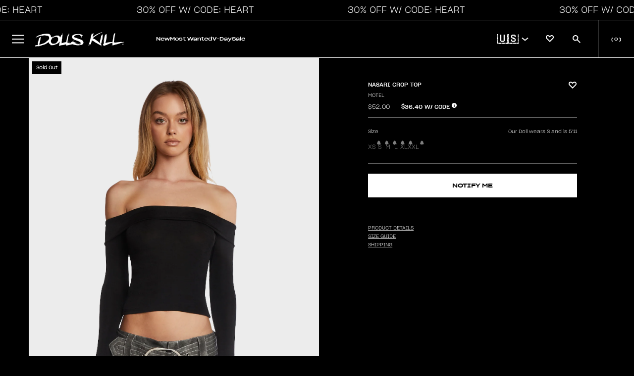

--- FILE ---
content_type: text/css
request_url: https://cdn-widget-assets.yotpo.com/ReviewsMainWidget/lnODMAPLYFVxnQfOnxvl05hUO1ftkatsZKssHYSg/css-overrides/css-overrides.2025_05_05_15_02_11_743.css
body_size: 8370
content:

  @font-face {
    font-family: "SharpGroteskMedium20";
    src: url("https://cdn.shopify.com/s/files/1/0634/6335/8721/files/SharpGroteskMedium20.woff?v=1680214187");     
  }

a#yotpo_testimonials_btn {
    display: none;
}

.yotpo-header-container .yotpo-bottom-line-left-panel.yotpo-bottom-line-score {
    color: #fff !important;
    font-size: 12px !important;
}

.yotpo-header-container .yotpo-bottom-line-left-panel.yotpo-bottom-line-score:after {
    content: "stars";
}


.yotpo-header-container .yotpo-bottom-line .yotpo-summary-section .yotpo-bottom-line-summary, 
.yotpo-header-container .yotpo-bottom-line .yotpo-summary-section .yotpo-reviews-summary-button {
    display: flex;
    flex-direction: row;
    position: relative;
}

.yotpo-header-container .yotpo-bottom-line-text {
    color: #fff !important;
}

.yotpo-reviews-main-widget.yotpo-widget-override-css.yotpo-display-l .yotpo-review:not(.yotpo-media-modal-review), .yotpo-reviews-main-widget.yotpo-widget-override-css.yotpo-display-m .yotpo-review:not(.yotpo-media-modal-review) {
    margin: 20px 0;
    background-color: #fff;
    padding: 40px;
    position: relative;
    min-height: 200px;
}

.yotpo-reviews-main-widget.yotpo-widget-override-css .yotpo-review-border-smooth {
    display: none;
}

.yotpo-progress-bar {
    background: #fff;
  border-radius: 0;
}


.yotpo-reviews-main-widget.yotpo-widget-override-css.yotpo-display-l .yotpo-review:not(.yotpo-media-modal-review) .yotpo-review-left-panel .yotpo-review-customer-questions-container, 
.yotpo-reviews-main-widget.yotpo-widget-override-css.yotpo-display-m .yotpo-review:not(.yotpo-media-modal-review) .yotpo-review-left-panel .yotpo-review-customer-questions-container {
    width: 150px;
    position: absolute;
    right: 40px;
      top: 75px;

}
.yotpo-reviews-main-widget.yotpo-widget-override-css.yotpo-display-l .yotpo-review:not(.yotpo-media-modal-review) .yotpo-review-thumbnail-container, 
.yotpo-reviews-main-widget.yotpo-widget-override-css.yotpo-display-m .yotpo-review:not(.yotpo-media-modal-review) .yotpo-review-thumbnail-container {
    max-width: unset;
    min-width: unset;
    text-align: start;
    width: 150px;
    height: 150px;
    position: absolute;
    left: 35px;
    top: 100px;
    margin: 0;
    padding-bottom: 0;
}
.yotpo-reviews-main-widget.yotpo-widget-override-css .yotpo-image-thumbnail {
    background-size: 100%;
}

.yotpo-reviews-main-widget.yotpo-widget-override-css .yotpo-thumbnail {
    width: 150px;
    min-width: 150px;
    height: 150px;
    min-height: 150px;
    cursor: pointer;
    -o-object-fit: cover;
    object-fit: cover;
  background-size: cover;
}


.yotpo-reviews-main-widget.yotpo-widget-override-css .yotpo-progress-bar {
    display: flex;
    width: 141px;
    height: 1px;
    background: #fff;
    border-radius: 17px;
    margin-right: 22px;
    margin-top: 0px;
}

.yotpo-reviews-main-widget.yotpo-widget-override-css .yotpo-progress-bar .yotpo-progress-bar-score {
    background: #fff !important;
    height: 10px;
    border-radius: 17px;
    margin-top: -5px;
    width: 10px !important;
}

.yotpo-reviews-main-widget.yotpo-widget-override-css #yotpo-main-widget-btn[data-v-1fafa3d2] {
    width: 250px;
    max-width:100%;
    height: 30px;
    border-left: none;
    border-bottom: 1px solid #fff;
    border-radius: 0;
    text-transform: uppercase;
}

.yotpo-reviews-main-widget.yotpo-widget-override-css .yotpo-custom-questions-range-question-value:before {
    content: "Customers Say: ";
  margin-right:5px;
}

.yotpo-reviews-main-widget.yotpo-widget-override-css .yotpo-custom-questions-range-question .yotpo-custom-questions-range-question-wrapper .yotpo-custom-questions-range-question-value {
    display: flex;
    font-size: 12px;
    font-weight: 300;
    line-height: 22px;
    color: #fff !important;
  text-transform: uppercase;
      justify-content: center !important;
    margin-top: 10px !important;
}

.yotpo-reviews-main-widget.yotpo-widget-override-css .yotpo-custom-questions-range-question .yotpo-custom-questions-range-question-wrapper .yotpo-custom-questions-range-question-title {
    display: none;
}

.yotpo-reviews-main-widget.yotpo-widget-override-css .yotpo-bottom-line .yotpo-bottom-line-text {
    font-size: 12px;
}

.yotpo-reviews-main-widget.yotpo-widget-override-css .yotpo-bottom-line .yotpo-bottom-line-left-panel.yotpo-bottom-line-score {
    padding-top: 2px;
    position: absolute;
    bottom: 22px;
    left: 0;
    text-align: center;
    right: 0;
}

.yotpo-reviews-main-widget.yotpo-widget-override-css .yotpo-bottom-line .yotpo-bottom-line-text {
    font-size: 14px;
    text-align: start;
    margin-top: 30px;
  text-align: center;
}

.yotpo-reviews-main-widget.yotpo-widget-override-css .yotpo-header-container .yotpo-bottom-line .yotpo-summary-section .yotpo-bottom-line-summary, 
.yotpo-reviews-main-widget.yotpo-widget-override-css .yotpo-header-container .yotpo-bottom-line .yotpo-summary-section .yotpo-reviews-summary-button {
    display: flex;
    flex-direction: row;
    position: relative;
    margin-right: 30px;
}

.yotpo-reviews-main-widget.yotpo-widget-override-css .yotpo-bottom-line .yotpo-bottom-line-right-panel {
    margin-left: 10px;
    padding-right: 0;
    padding-top: 12px;
}

.yotpo-reviews-main-widget.yotpo-widget-override-css .yotpo-star-rating .star-container:not(:last-child) {
    margin-right: 4px;
    margin-left: 4px;
}

.yotpo-reviews-main-widget.yotpo-widget-override-css .yotpo-new-review-btn-wrapper .yotpo-new-review-btn.yotpo-btn-l.empty-state {
    width: 250px;
}

.yotpo-reviews-main-widget.yotpo-main-widget-layout.yotpo-device-desktop.yotpo-display-l .modal-backdrop {
    z-index: 10000;
}


.yotpo-reviews-main-widget.yotpo-main-widget-layout .yotpo-custom-questions-wrapper {
    grid-template-columns: 1fr 3fr;
}

.yotpo-reviews-main-widget.yotpo-display-l .yotpo-review:not(.yotpo-media-modal-review) .yotpo-review-center-panel .yotpo-review-rating-title, 
.yotpo-reviews-main-widget.yotpo-display-m .yotpo-review:not(.yotpo-media-modal-review) .yotpo-review-center-panel .yotpo-review-rating-title {
    display: flex;
    flex-direction: column;
    margin-bottom: 16px;
    align-items: flex-start;
    row-gap: 20px;
}


/*
.yotpo-custom-questions-wrapper.yotpo-review-key-value-question .yotpo-custom-questions-value:last-child {
    position: absolute;
    bottom: -50px;
    font-weight: 500;
    text-transform: uppercase;
    font-family: 'med20';
    color: #000 !important;
}
*/
.yotpo-review .yotpo-reviews-main-widget.yotpo-widget-override-css .yotpo-bottom-line-question-wrapper-vertical {
    width: 200px;
}
/*
.yotpo-review .yotpo-custom-questions-range-question.yotpo-review-range-question-top {
    position: ABSOLUTE;
    right: 25px;
    top: 45px;
    width: 200px;
  display: block !important;
}
*/
.yotpo-review .yotpo-custom-questions-range-question .yotpo-custom-questions-range-question-wrapper {
    width: 100% !important;
}

.yotpo-review .yotpo-progress-bar-wrapper {
    /*display: none;*/
}

.yotpo-reviews-main-widget.yotpo-widget-override-css .yotpo-review .yotpo-custom-questions-range-question-value:before {
    content: "Fit: ";
    margin-right: 5px;
}

.yotpo-reviews-main-widget.yotpo-widget-override-css .yotpo-review .yotpo-custom-questions-range-question 
.yotpo-custom-questions-range-question-wrapper .yotpo-custom-questions-range-question-value {
 color: #000 !important 
}

.yotpo-empty-state .yotpo-title-text,
.yotpo-empty-state .yotpo-body-text{
    color: #fff;
}

.yotpo-display-l.yotpo-widget-override-css .yotpo-review:not(.yotpo-media-modal-review) .yotpo-review-center-panel .yotpo-review-rating-title .yotpo-review-title, 
.yotpo-display-m.yotpo-widget-override-css .yotpo-review:not(.yotpo-media-modal-review) .yotpo-review-center-panel .yotpo-review-rating-title .yotpo-review-title,
.yotpo-widget-override-css span.yotpo-reviewer-name,
.yotpo-widget-override-css  .yotpo-date-format,
.yotpo-widget-override-css  span.yotpo-reviewer-verified-buyer-text{
 text-transform: uppercase; 
   font-size: 12px; 
  line-height: 20px;
}


.yotpo-display-l.yotpo-widget-override-css .yotpo-review:not(.yotpo-media-modal-review) .yotpo-review-content, 
.yotpo-display-m.yotpo-widget-override-css .yotpo-review:not(.yotpo-media-modal-review) .yotpo-review-content,
.yotpo-widget-override-css  .yotpo-custom-questions-wrapper.yotpo-review-key-value-question div
{
 font-size: 12px;
 line-height: 20px;
 color: #000 !important;
}

.yotpo-widget-override-css .yotpo-review-center-panel svg.yotpo-star-rating-icon {
    width: 15px !important;
}

.yotpo-widget-override-css .yotpo-custom-questions-wrapper {
    margin-top: -10px;
}

.yotpo-reviews-main-widget.yotpo-widget-override-css .modal-backdrop {
    z-index: 4000;
}

.yotpo-reviews-main-widget.yotpo-widget-override-css .yotpo-review .yotpo-custom-questions-range-question .yotpo-custom-questions-range-question-wrapper .yotpo-custom-questions-range-question-value {
    color: #000 !important;
    display: none;
}

.yotpo-widget-override-css span.yotpo-reviewer-name,
.yotpo-widget-override-css .yotpo-date-format{
    font-family: 'med20';
}

.yotpo-read-more {
    font-family: 'med20';
}

.yotpo-widget-override-css .yotpo-bottom-line-question-wrapper-vertical span {
    color: #fff;
    font-size: 12px !important;
}

.yotpo-widget-override-css .yotpo-bottom-line-question-wrapper-vertical {
    width: 200px;
}

.yotpo-widget-override-css .yotpo-custom-questions-range-question .yotpo-custom-questions-range-question-wrapper {
    display: flex;
    flex-direction: column;
    gap: 5px;
    margin-bottom: 0;
}

.yotpo-widget-override-css .yotpo-review .yotpo-custom-questions-wrapper {
    grid-template-columns: 1fr 1fr;
}

.yotpo-widget-override-css .yotpo-reviews-pagination-item.yotpo-pagination-number {
    color: #fff;
}

.yotpo-widget-override-css .yotpo-horizontal-pagination .selected {
    cursor: pointer;
    text-decoration: underline;
}

.yotpo-widget-override-css .yotpo-read-more {
    font-family: 'med20';
}

.yotpo-sr-bottom-line-text.yotpo-sr-bottom-line-text--right-panel {
    font-family: 'light20' !important;
}

.yotpo-reviews-main-widget.yotpo-widget-override-css #yotpo-main-widget-btn[data-v-1fafa3d2] {
    width: auto;
    font-size: 12px;
}

.yotpo-reviews-main-widget.yotpo-widget-override-css .yotpo-head .yotpo-headline {
    font-size: 12px;
    color: #fff;
    text-align: left;
    text-transform: uppercase;
    margin-left: 0 !important;
}

.yotpo-display-l.yotpo-widget-override-css .yotpo-main-layout .yotpo-head, 
.yotpo-display-m.yotpo-widget-override-css .yotpo-main-layout .yotpo-head {
    display: flex;
    flex-direction: row;
    flex-wrap: nowrap;
    align-items: center;
    margin-bottom: 50px;
    margin-top: 70px;
    border-bottom: 1px solid #fff;
    padding-bottom: 20px;
}

.yotpo-bottom-line-text {
    text-decoration: underline;
      text-transform: uppercase;
}


.yotpo-reviews-main-widget.yotpo-widget-override-css .yotpo-bottom-line .yotpo-bottom-line-left-panel.yotpo-bottom-line-score {
    text-transform: uppercase;
}
.yotpo-reviews-main-widget.yotpo-widget-override-css .yotpo-progress-bar-wrapper {
    width: 75%;
    margin: 0 auto;
    border-left: 1px solid #fff;
    border-right: 1px solid #fff;
    height: 15px;
    display: flex;
    flex-direction: column;
    justify-content: center;
}

.yotpo-reviews-main-widget.yotpo-widget-override-css .yotpo-custom-questions-title:after {
    content: ":";
    margin-right: 5px;
}

.yotpo-custom-questions-wrapper .yotpo-custom-questions-title {
    margin-right: 0;
}

.yotpo-reviews-main-widget.yotpo-widget-override-css .yotpo-reviewer-verified-icon-standalone[data-v-eae05f0e] {
    display: none;
}

span.yotpo-reviewer-verified-buyer-text {
    margin-left: 0 !important;
    font-family: 'med20' !important;
}

.yotpo-review-title {
    margin-left: 0 !important;
}

.yotpo-widget-override-css .yotpo-custom-questions-wrapper .yotpo-custom-questions-title {
    margin-right: 0;
    font-size: 12px;
    line-height: 12px;
}

 .yotpo-pagination-icon {
    fill: #fff !important;
}

.yotpo-reviewer-verified-icon-standalone[data-v-eae05f0e] {
    display: none !important;
}

.yotpo-review.yotpo-media-modal-review .yotpo-reviewer-verified-buyer-text {
    text-transform: uppercase;
    margin-top: 10px;
    font-size: 12px !important;
}

.yotpo-review.yotpo-media-modal-review span.yotpo-reviewer-name {
    font-family: 'med20' !important;
    text-transform: uppercase;
    font-size: 12px !important;
    color: #000 !important;
}
.modal-backdrop.yotpo-media-modal .yotpo-media-modal-review .yotpo-date-format, .modal-backdrop.yotpo-media-modal .yotpo-media-modal-review .yotpo-review-content, .modal-backdrop.yotpo-media-modal .yotpo-media-modal-review .yotpo-review-title, .modal-backdrop.yotpo-media-modal .yotpo-media-modal-review .yotpo-reviewer-name {
    color: #000 !important;
}

.yotpo-review.yotpo-media-modal-review .yotpo-review-title {
    text-transform: uppercase;
    font-size: 12px !important;
}


.yotpo-media-modal .yotpo-review .yotpo-review-center-panel .yotpo-review-content,
.yotpo-review.yotpo-media-modal-review .yotpo-custom-questions-wrapper .yotpo-custom-questions-title,
.yotpo-review.yotpo-media-modal-review .yotpo-custom-questions-value {
    font-size: 12px !important;
}

.yotpo-device-mobile .yotpo-review-form .yotpo-new-review-star-rating[data-v-0590b8d0], .yotpo-device-tablet .yotpo-review-form .yotpo-new-review-star-rating[data-v-0590b8d0] {
    min-height: unset !important;
}
.modal-backdrop.yotpo-media-modal .yotpo-media-modal-review .yotpo-date-format {
    font-size: 12px !important;
}




/*write review form*/
 .modal-backdrop.yotpo-review-form-modal div#yotpo-modal .yotpo-modal-header {
    font-size: 12px;
    text-transform: uppercase;
}
 .modal-backdrop.yotpo-review-form-modal div#yotpo-modal .yotpo-star-rating-wrapper .yotpo-star-rating-text[data-v-200c9d24] {
    margin: 0;
    font-family: var(--secondary-font-family);
    font-style: normal;
    font-weight: 400;
    font-size: 12px;
    line-height: 23px;
    white-space: nowrap;
}
div#yotpo-modal .yotpo-form-label,
div#yotpo-modal .yotpo-file-upload .yotpo-file-input-headline,
div#yotpo-modal .yotpo-custom-question-headline {
    font-family: 'med20' !important;
    font-size: 12px !important;
    text-transform: uppercase;
}

div#yotpo-modal .yotpo-custom-question-headline .yotpo-custom-question-message {
    font-size: 12px;
    margin: 0;
    color: #000;
    font-family: 'light20' !important;
}
div#yotpo-modal .yotpo-custom-questions-option {
  
    font-size: 12px !important;
}

div#yotpo-modal .yotpo-star-rating-wrapper .yotpo-star-rating-icons .yotpo-star-rating-icon[data-v-200c9d24] {
    color: #e5e5e5;
    margin: 0 4px;
    cursor: pointer;
    width: 20px;
    height: 20px;
}

div#yotpo-modal .yotpo-star-rating-wrapper .yotpo-star-rating-icons-wrapper[data-v-200c9d24] {
    margin: 0;
    border: none;
    padding: 0;
}
.yotpo-device-desktop .yotpo-review-form .yotpo-new-review-star-rating[data-v-0590b8d0], 
.yotpo-device-laptop .yotpo-review-form .yotpo-new-review-star-rating[data-v-0590b8d0], 
.yotpo-display-l .yotpo-review-form .yotpo-new-review-star-rating[data-v-0590b8d0], 
.yotpo-display-m .yotpo-review-form .yotpo-new-review-star-rating[data-v-0590b8d0] {
    min-height: unset !important;
}


.yotpo-input-wrapper input[data-v-6daad8ae], .yotpo-input-wrapper input[data-v-6daad8ae]::placeholder, .yotpo-input-wrapper textarea[data-v-6daad8ae], .yotpo-input-wrapper textarea[data-v-6daad8ae]::placeholder {;
    font-size: 12px !important;
}
.yotpo-new-input-message {
    line-height: 16px;
    font-family: var(--secondary-font-family) !important;
    font-size: 12px !important;
}


button.yotpo-new-review-submit,
label.yotpo-upload-label{
    text-transform: uppercase;
    border-radius: 0 !important;
}

div#yotpo-reviews-main-widget .yotpo-reviewer-details-verified>div {
    position: absolute;
    right: 40px;
    top: 40px;
}

div#yotpo-reviews-main-widget .yotpo-review-right-panel {
    display: flex;
    flex-direction: column-reverse;
}


.yotpo-reviews-main-widget.yotpo-widget-override-css.yotpo-display-l .yotpo-review:not(.yotpo-media-modal-review) .yotpo-review-left-panel .yotpo-review-customer-questions-container, .yotpo-reviews-main-widget.yotpo-widget-override-css.yotpo-display-m .yotpo-review:not(.yotpo-media-modal-review) .yotpo-review-left-panel .yotpo-review-customer-questions-container {
    margin-top: 10px;
}

div#yotpo-reviews-main-widget .yotpo-main-layout {
    display: flex;
    flex-direction: column;
    width: 100%;
    position: relative;
}

div#yotpo-reviews-main-widget .yotpo-new-review-btn-wrapper {
    position: absolute;
    top: 55px;
    right: 0;
}

.yotpo-widget-instance .yotpo-display-l .yotpo-main-layout .yotpo-layout-header-wrapper .yotpo-bottom-line[data-v-a5eb37f4] {
    justify-content: center;
    margin-right: 0;
}
.yotpo-widget-override-css .yotpo-bottom-line-question-wrapper-vertical {
    width: 200px;
    border-right: none !important;
}

.yotpo-reviews-main-widget.yotpo-widget-override-css .yotpo-header-container .yotpo-bottom-line .yotpo-summary-section .yotpo-bottom-line-summary, 
.yotpo-reviews-main-widget.yotpo-widget-override-css .yotpo-header-container .yotpo-bottom-line .yotpo-summary-section .yotpo-reviews-summary-button {
    margin-right: 160px;
}


.yotpo-widget-override-css .yotpo-bottom-line-question-wrapper-vertical {
    padding-right: 0;
    padding-left: 160px;
}









/*------------------------- 10-30-23 -----------------------------*/
.modal-backdrop{z-index:9999 !important}

.yotpo-display-l.yotpo-widget-override-css .yotpo-review:not(.yotpo-media-modal-review) .yotpo-review-content,
.yotpo-display-m.yotpo-widget-override-css .yotpo-review:not(.yotpo-media-modal-review) .yotpo-review-content,
.yotpo-widget-override-css .yotpo-custom-questions-wrapper.yotpo-review-key-value-question div{
	justify-self: flex-end !important;
}
.yotpo-review .yotpo-custom-questions-range-question .yotpo-custom-questions-range-question-wrapper{
	display:none
}
.yotpo-display-s .yotpo-read-more{font-size:inherit !important}

/*------------------------- end -----------------------------*/



/*******TABLET********/
@media only screen and (max-width: 1024px) {
  .yotpo-reviews-main-widget.yotpo-widget-override-css.yotpo-display-l .yotpo-review:not(.yotpo-media-modal-review) .yotpo-review-thumbnail-container, .yotpo-reviews-main-widget.yotpo-widget-override-css.yotpo-display-m .yotpo-review:not(.yotpo-media-modal-review) .yotpo-review-thumbnail-container {
    width: 100px;
    height: 100px;
}
  
  .yotpo-reviews-main-widget.yotpo-widget-override-css .yotpo-header-container .yotpo-bottom-line .yotpo-summary-section .yotpo-bottom-line-summary, .yotpo-reviews-main-widget.yotpo-widget-override-css .yotpo-header-container .yotpo-bottom-line .yotpo-summary-section .yotpo-reviews-summary-button {
    margin-right: 0;
}
  
  .yotpo-display-s .yotpo-bottom-line .yotpo-summary-section .yotpo-bottom-line-summary .yotpo-bottom-line-right-panel {
    padding-right: 0;
    margin-left: 0;
}
  
  
  
}



/********MOBILE********/
.yotpo-display-s .yotpo-bottom-line-question-wrapper-horizontal .yotpo-range-questions-center-wrapper .yotpo-custom-questions-range-question{
	justify-content: center !important;
}
.yotpo-display-s.yotpo-widget-override-css .yotpo-review {
    background-color: #fff;
    padding: 20px;
}

@media only screen and (max-width: 768px) {
.yotpo-display-s.yotpo-widget-override-css .yotpo-review .yotpo-review-center-panel .yotpo-review-title, 
.yotpo-media-modal .yotpo-review .yotpo-review-center-panel .yotpo-review-title {
    white-space: break-spaces;
    line-height: 1.15;
    font-size: 12px;
}
  
  .yotpo-reviews-main-widget.yotpo-widget-override-css .yotpo-header-container .yotpo-bottom-line .yotpo-summary-section .yotpo-bottom-line-summary, .yotpo-reviews-main-widget.yotpo-widget-override-css .yotpo-header-container .yotpo-bottom-line .yotpo-summary-section .yotpo-reviews-summary-button {
    display: flex;
    flex-direction: row;
    position: relative;
    margin-right: 0px;
}
  
  .yotpo-display-s.yotpo-widget-override-css .yotpo-bottom-line-question-wrapper-horizontal .yotpo-custom-questions-see-more-closable .yotpo-custom-questions-see-more-content-wrapper .yotpo-custom-questions-range-question, 
  .yotpo-display-s.yotpo-widget-override-css .yotpo-bottom-line-question-wrapper-horizontal .yotpo-range-questions-center-wrapper .yotpo-custom-questions-range-question, .yotpo-display-s .yotpo-bottom-line-question-wrapper-horizontal .yotpo-range-questions-left-wrapper .yotpo-custom-questions-range-question {
    justify-content: center;
}
  
.yotpo-reviews-main-widget.yotpo-main-widget-layout.yotpo-widget-clear.yotpo-device-mobile.yotpo-display-s .modal-backdrop {
    z-index: 400000000;
}
  
  .yotpo-display-s.yotpo-widget-override-css .yotpo-bottom-line-question-wrapper-horizontal .yotpo-custom-questions-range-question-wrapper {
    flex-basis: 75%;
    margin-left: 0;
    margin-right: 0;
}
  
  a.yotpo-reviews-pagination-item {
    color: #fff !important;
    border-color: #fff !important;
    border-radius: 0 !important;
}
  
.yotpo-thumbnail-container[data-v-68d90e6a] {
    display: flex;
    flex-direction: row;
    flex-wrap: wrap;
    align-items: center;
    justify-content: flex-start;
    row-gap: 10px;
}
  
  .yotpo-reviews-main-widget.yotpo-widget-override-css .yotpo-thumbnail {
    width: 100px;
    min-width: 100px;
    height: 100px;
    min-height: 100px;

}
  
  .yotpo-reviews-main-widget.yotpo-widget-override-css #yotpo-main-widget-btn[data-v-1fafa3d2] {
    width: 130px;
    max-width: 100%;
    height: 30px;
    border-left: none;
    border-bottom: 1px solid #fff;
    border-radius: 0;
    text-transform: uppercase;
}
nav.yotpo-reviews-pagination-container .yotpo-vertical-pagination .yotpo-reviews-pagination-item {
    padding-left: 0;
    padding-right: 0;
    border-left: none;
    border-right: none;
    border-top: none;
  text-transform: uppercase;
  width: auto !important;
      font-family: 'med25';
  font-size: 12px;
}
  
  div#yotpo-reviews-main-widget .yotpo-new-review-btn-wrapper {
    position: initial;
}
  
  .yotpo-display-s .yotpo-main-layout .yotpo-layout-header-wrapper[data-v-a5eb37f4] {
    flex-direction: column-reverse;
    margin-bottom: 34px;
}
  .yotpo-display-s .yotpo-head {
    margin-top: 38px;
    display: flex;
    flex-direction: column-reverse;
    justify-content: center;
    margin-bottom: 30px;
    width: 100%;
}
  
  .yotpo-reviews-main-widget.yotpo-widget-override-css .yotpo-head .yotpo-headline {
    text-align: center;
}
}

/***********ADDED Dec 12*************/

.yotpo-reviews-main-widget.yotpo-device-desktop .yotpo-review-form-modal, 
.yotpo-reviews-main-widget.yotpo-device-laptop .yotpo-review-form-modal, 
.yotpo-reviews-main-widget.yotpo-display-l .yotpo-review-form-modal, 
.yotpo-reviews-main-widget.yotpo-display-m .yotpo-review-form-modal {
    flex-direction: row;
    justify-content: flex-end;
      left: unset;
    right: 0;
}


@keyframes modalSlide {
  0%   { right:-650px; top:0px;}
  100% { right:0px; top:0px;}
}


.yotpo-reviews-main-widget.yotpo-device-desktop .yotpo-review-form-modal .yotpo-modal, 
.yotpo-reviews-main-widget.yotpo-device-laptop .yotpo-review-form-modal .yotpo-modal, 
.yotpo-reviews-main-widget.yotpo-display-l .yotpo-review-form-modal .yotpo-modal, 
.yotpo-reviews-main-widget.yotpo-display-m .yotpo-review-form-modal .yotpo-modal {
    width: 485px;
  position: relative;
    animation-name: modalSlide;
 animation-duration: 2s;
  animation-delay: 0s;	
}


.yotpo-reviews-main-widget .yotpo-input-wrapper.yotpo-new-review-headline {
    order: -1;
}

.yotpo-reviews-main-widget .yotpo-star-rating-wrapper.yotpo-new-review-star-rating {
    order: -2;
}

div#yotpo-modal .yotpo-form-label, div#yotpo-modal .yotpo-file-upload .yotpo-file-input-headline, div#yotpo-modal .yotpo-custom-question-headline {
    font-family: 'light20' !important;
    font-size: 12px !important;
    text-transform: uppercase;
}

div#yotpo-modal button.yotpo-new-review-submit {
    text-transform: uppercase;
    font-family: sgrom25 !important;
    font-size: 12px !important;
}

div#yotpo-modal .yotpo-review-form .form-footer .yotpo-new-review-submit {
    width: 100%;
    height: 45px;
}

div#yotpo-modal .yotpo-review-form .form-footer {
    flex-direction: column-reverse;
    align-items: flex-start;
}

.yotpo-reviews-main-widget.yotpo-device-desktop .yotpo-review-form .yotpo-new-review-headline[data-v-0590b8d0], 
.yotpo-reviews-main-widget.yotpo-device-laptop .yotpo-review-form .yotpo-new-review-headline[data-v-0590b8d0], 
.yotpo-reviews-main-widget.yotpo-display-l .yotpo-review-form .yotpo-new-review-headline[data-v-0590b8d0], 
.yotpo-reviews-main-widget.yotpo-display-m .yotpo-review-form .yotpo-new-review-headline[data-v-0590b8d0] {
    min-height: 5em;
    width: 98%;
}

div#yotpo-modal .yotpo-input-wrapper textarea {
    height: 175px;
}

.yotpo-reviews-main-widget.yotpo-widget-override-css #yotpo-main-widget-btn[data-v-1fafa3d2] {
    width: auto;
    font-size: 12px;
    height: 20px;
    margin-top: 10px;
}

.yotpo-reviews-main-widget.yotpo-widget-override-css.yotpo-display-l .yotpo-review:not(.yotpo-media-modal-review) .yotpo-review-thumbnail-container, .yotpo-reviews-main-widget.yotpo-widget-override-css.yotpo-display-m .yotpo-review:not(.yotpo-media-modal-review) .yotpo-review-thumbnail-container {
    max-width: unset;
    min-width: unset;
    text-align: start;
    width: 150px;
    height: 150px;
    position: absolute;
    left: 35px;
    top: 82px;
    margin: 0;
    padding-bottom: 0;
}

svg#yotpo-modal-right-arrow:focus,
svg#yotpo-modal-right-arrow path:focus,
svg#yotpo-modal-left-arrow:focus,
svg#yotpo-modal-left-arrow path:focus,
svg.yotpo-close-icon.btn-close:focus,
svg.yotpo-close-icon.btn-close path:focus{
    outline: none;
}


div#yotpo-reviews-main-widget .yotpo-horizontal-pagination .yotpo-reviews-pagination-item {
    font-size: 12px;
    color: #fff;
    display: flex;
    justify-content: center;
    align-items: center;
    box-sizing: border-box;
}


a.selected.yotpo-reviews-pagination-item.yotpo-pagination-number {
    color: #fff !important;
}

nav.yotpo-reviews-pagination-container .disabled,
nav.yotpo-reviews-pagination-container .yotpo-pagination-icon {
    fill: #fff !important;
}

.yotpo-widget-override-css.yotpo-device-mobile .yotpo-vertical-pagination .yotpo-reviews-pagination-item {
    border-color: #fff;
    color: #fff;
}


.yotpo-reviews-main-widget.yotpo-device-desktop .yotpo-media-modal .yotpo-media-modal-media, 
.yotpo-reviews-main-widget.yotpo-device-laptop .yotpo-media-modal .yotpo-media-modal-media, 
.yotpo-reviews-main-widget.yotpo-display-l .yotpo-media-modal .yotpo-media-modal-media, 
.yotpo-reviews-main-widget.yotpo-display-m .yotpo-media-modal .yotpo-media-modal-media {
    width: 40%;
}

.yotpo-reviews-main-widget .modal-backdrop.yotpo-media-modal .yotpo-media-modal-media {
    -o-object-fit: cover;
    object-fit: cover;
    overflow: hidden;
}

.yotpo-reviews-main-widget .modal-backdrop.yotpo-media-modal .yotpo-media-modal-body {
    justify-content: space-between;
}


.yotpo-reviews-main-widget.yotpo-device-desktop .yotpo-media-modal .yotpo-review .yotpo-review-center-panel .yotpo-review-questions-mobile-panel, 
.yotpo-reviews-main-widget.yotpo-device-laptop .yotpo-media-modal .yotpo-review .yotpo-review-center-panel .yotpo-review-questions-mobile-panel .yotpo-review-customer-questions {
    margin-top: 0;
}


.yotpo-reviews-main-widget.yotpo-device-desktop .modal-body[data-v-d7dc790a], 
.yotpo-reviews-main-widget.yotpo-device-laptop .modal-body[data-v-d7dc790a], 
.yotpo-reviews-main-widget.yotpo-display-l .modal-body[data-v-d7dc790a], 
.yotpo-reviews-main-widget.yotpo-display-m .modal-body[data-v-d7dc790a] {
    overflow: auto;
    padding-bottom: 0 !important;
}


footer {
    margin-top: 0 !important;
}

.yotpo-reviews-main-widget .modal-backdrop.yotpo-media-modal .yotpo-modal[data-v-d7dc790a] {
    background-color: #000;
}

.yotpo-reviews-main-widget .modal-backdrop.yotpo-media-modal .yotpo-media-modal-review .yotpo-date-format, 
.yotpo-reviews-main-widget .modal-backdrop.yotpo-media-modal .yotpo-media-modal-review .yotpo-review-content, 
.yotpo-reviews-main-widget .modal-backdrop.yotpo-media-modal .yotpo-media-modal-review .yotpo-review-title, 
.yotpo-reviews-main-widget .modal-backdrop.yotpo-media-modal .yotpo-media-modal-review .yotpo-reviewer-name,
.yotpo-reviews-main-widget .yotpo-review.yotpo-media-modal-review .yotpo-reviewer-verified-buyer-text,
.yotpo-reviews-main-widget .yotpo-media-modal .yotpo-review .yotpo-review-center-panel .yotpo-review-content, 
.yotpo-reviews-main-widget .yotpo-review.yotpo-media-modal-review .yotpo-custom-questions-wrapper .yotpo-custom-questions-title, 
.yotpo-reviews-main-widget .yotpo-review.yotpo-media-modal-review .yotpo-custom-questions-value,
.yotpo-reviews-main-widget .yotpo-review.yotpo-media-modal-review .yotpo-custom-questions-question-wrapper span,
.yotpo-reviews-main-widget .yotpo-review.yotpo-media-modal-review .yotpo-display-s .yotpo-read-more
{
    color: #fff !important;
}

.yotpo-reviews-main-widget .modal-backdrop.yotpo-media-modal .yotpo-star-rating-icon.yotpo-sr-star-full path {
    stroke: #fff;
    fill: #fff;
}

.yotpo-reviews-main-widget .modal-backdrop.yotpo-media-modal .yotpo-star-rating-icon.yotpo-sr-star-empty path {
    stroke: #fff;
}

.yotpo-reviews-main-widget .modal-backdrop.yotpo-media-modal .yotpo-review-rating-title {
    display: flex;
    flex-direction: column-reverse;
}

@media only screen and (max-width: 768px) {
.yotpo-reviews-main-widget .modal-backdrop.yotpo-media-modal .yotpo-media-modal-media {
    height: 50%;
    width: 100%;
}
}


.yotpo-reviews-main-widget.yotpo-widget-override-css.yotpo-device-mobile.yotpo-display-s .yotpo-custom-questions-title:after {
 display: none; 
}

 .yotpo-reviews-main-widget .modal-backdrop.yotpo-media-modal .yotpo-read-more {
    font-family: 'light20';
    color: #fff;
    text-decoration: underline;
}

.yotpo-reviews-main-widget .modal-backdrop.yotpo-review-form-modal div#yotpo-modal .yotpo-modal-header {
    font-size: 12px;
    text-transform: uppercase;
    margin-left: 20px;
    text-align: left;
      margin-bottom: 0;
}

.yotpo-reviews-main-widget .modal-backdrop.yotpo-review-form-modal .yotpo-star-rating-wrapper .yotpo-star-rating-error[data-v-200c9d24] {
    color: #cb2222;
    margin-top: 0;
    font-weight: 400;
    font-size: 12px;
    font-family: var(--secondary-font-family);
    font-style: normal;
    line-height: 22px;
    margin-bottom: 10px;
}


.yotpo-reviews-main-widget.yotpo-device-desktop .yotpo-review-form .yotpo-name-email-wrapper[data-v-0590b8d0], 
.yotpo-reviews-main-widget.yotpo-device-laptop .yotpo-review-form .yotpo-name-email-wrapper[data-v-0590b8d0], 
.yotpo-reviews-main-widget.yotpo-display-l .yotpo-review-form .yotpo-name-email-wrapper[data-v-0590b8d0], 
.yotpo-reviews-main-widget.yotpo-display-m .yotpo-review-form .yotpo-name-email-wrapper[data-v-0590b8d0] {
    flex-direction: column;
    justify-content: center;
    min-width: 98%;
}


.yotpo-reviews-main-widget.yotpo-device-desktop .yotpo-review-form .yotpo-name-email-wrapper .yotpo-new-review-email[data-v-0590b8d0], 
.yotpo-reviews-main-widget.yotpo-device-desktop .yotpo-review-form .yotpo-name-email-wrapper .yotpo-new-review-name[data-v-0590b8d0], 
.yotpo-reviews-main-widget.yotpo-device-laptop .yotpo-review-form .yotpo-name-email-wrapper .yotpo-new-review-email[data-v-0590b8d0], 
.yotpo-reviews-main-widget.yotpo-device-laptop .yotpo-review-form .yotpo-name-email-wrapper .yotpo-new-review-name[data-v-0590b8d0], 
.yotpo-reviews-main-widget.yotpo-display-l .yotpo-review-form .yotpo-name-email-wrapper .yotpo-new-review-email[data-v-0590b8d0], 
.yotpo-reviews-main-widget.yotpo-display-l .yotpo-review-form .yotpo-name-email-wrapper .yotpo-new-review-name[data-v-0590b8d0], 
.yotpo-reviews-main-widget.yotpo-display-m .yotpo-review-form .yotpo-name-email-wrapper .yotpo-new-review-email[data-v-0590b8d0], 
.yotpo-reviews-main-widget.yotpo-display-m .yotpo-review-form .yotpo-name-email-wrapper .yotpo-new-review-name[data-v-0590b8d0] {
    width: 100%;
    min-width: 190px;
    min-height: 4em;
}

.yotpo-reviews-main-widget .yotpo-review-form .yotpo-custom-questions-option {
    font-family: 'light20' !important;
}

.yotpo-reviews-main-widget .yotpo-form-complete .yotpo-shop-complete {
    cursor: pointer;
    width: 200px;
    height: 40px;
    border-radius: 0;
    text-align: center;
    font-family: 'med25' !important;
    text-transform: uppercase;
    font-size: 12px;
}

.yotpo-reviews-main-widget .yotpo-form-complete .yotpo-body-complete {
    width: 65%;
    font-style: normal;
    font-weight: 400;
    font-size: 12px;
    line-height: 1.15;
    text-align: center;
    margin-bottom: 40px;
    font-family: 'light20';
}
.yotpo-reviews-main-widget .yotpo-form-complete .yotpo-headline-complete {
    font-style: normal;
    font-weight: 700;
    font-size: 15px;
    line-height: 36px;
    text-align: center;
    margin-bottom: 10px;
    text-transform: uppercase;
}


div#yotpo-reviews-main-widget.yotpo-device-mobile .yotpo-reviewer-details-verified>div {
    position: relative;
    right: 0;
    top: 0;
}
div#yotpo-reviews-main-widget.yotpo-device-mobile  .yotpo-thumbnail {
    width: 150px;
    min-width: 150px;
    height: 150px;
    min-height: 150px;
}

div#yotpo-reviews-main-widget.yotpo-device-mobile .yotpo-review .yotpo-review-center-panel .yotpo-review-content {
    font-size: 12px;
    line-height: 1.5;
    margin-top: 0;
    margin-bottom: 30px;
}

.yotpo-widget-override-css.yotpo-device-mobile .yotpo-read-more {
    font-weight: 400 !important;
    font-family: 'light20' !important;
    text-decoration: underline;
}

.yotpo-widget-override-css.yotpo-device-mobile .yotpo-review .yotpo-review-center-panel .yotpo-review-questions-mobile-panel {
    order: 2 !important;
    margin-top: 0;
}

.yotpo-widget-override-css.yotpo-device-mobile .yotpo-custom-questions-wrapper {
    margin-top: -10px;
    margin-bottom: 0;
}

.yotpo-widget-override-css.yotpo-device-mobile .yotpo-custom-questions-wrapper .yotpo-custom-questions-title, 
.yotpo-widget-override-css.yotpo-device-mobile span.yotpo-custom-questions-value {
    font-size: 12px !important;
}

.yotpo-widget-override-css.yotpo-device-mobile .yotpo-review .yotpo-review-left-panel{
    order: 0;
    flex-basis: 100%;
    justify-content: unset;
}

.yotpo-widget-override-css.yotpo-device-mobile .yotpo-reviewer-details-verified[data-v-3159327e] {
    display: flex;
    flex-direction: row;
    flex-wrap: nowrap;
    padding-top: 5px;
    justify-content: space-between;
    width: 100%;
}

div#yotpo-reviews-main-widget.yotpo-widget-override-css.yotpo-device-mobile .yotpo-review-right-panel {
    display: flex;
    flex-direction: column-reverse;
    flex-basis: 100%;
}



.yotpo-widget-override-css.yotpo-device-mobile .yotpo-thumbnail-container[data-v-68d90e6a] {
    margin-bottom: 15px;
}

.yotpo-reviews-main-widget.yotpo-widget-override-css.yotpo-device-mobile  #yotpo-main-widget-btn[data-v-1fafa3d2] {
    width: auto;
    font-size: 12px;
    font-family: light20 !important;
    height: 20px;
    margin-top: 10px;
}

@media only screen and (max-width: 768px) {
.yotpo-reviews-main-widget.yotpo-widget-override-css .yotpo-head .yotpo-headline {
    text-align: left;
    font-family: 'med25';
    border-bottom: 1px solid #fff;
    padding-bottom: 20px;
}
  
  div#yotpo-reviews-main-widget .yotpo-new-review-btn-wrapper {
    position: absolute;
    top: 65px;
    right: 0;
}
  
  .yotpo-display-s.yotpo-widget-override-css .yotpo-review .yotpo-review-center-panel .yotpo-review-title, .yotpo-media-modal .yotpo-review .yotpo-review-center-panel .yotpo-review-title {
    white-space: break-spaces;
    line-height: 1.15;
    font-size: 12px;
    text-transform: uppercase;
}
  
  .yotpo-reviews-main-widget.yotpo-widget-override-css .yotpo-bottom-line .yotpo-bottom-line-text {
    font-size: 12px;
    text-align: start;
    margin-top: 42px;
    text-align: center;
}
  
  .yotpo-display-s .yotpo-main-layout .yotpo-layout-header-wrapper[data-v-a5eb37f4] {
    flex-direction: column;
    border-bottom: 1px solid #fff;
    width: 225px;
    margin: 0 auto 20px;
}
  .yotpo-reviews-main-widget.yotpo-widget-override-css .yotpo-progress-bar-wrapper {
    max-width: 115px;
}
  .yotpo-widget-override-css.yotpo-device-mobile .yotpo-custom-questions-wrapper {
    margin-top: -10px;
    margin-bottom: 0;
    flex-direction: column;
    row-gap: 0px !important;
}
  
 .yotpo-widget-override-css.yotpo-device-mobile .yotpo-review {
    margin: 10px 0;
}
  .yotpo-vertical-pagination .yotpo-reviews-pagination-item {
    font-size: 12px;
}
}

.yotpo-main-widget-layout .yotpo-input-wrapper input[data-v-6daad8ae],
.yotpo-main-widget-layout .yotpo-input-wrapper input[data-v-6daad8ae]::placeholder, 
.yotpo-main-widget-layout .yotpo-input-wrapper textarea[data-v-6daad8ae], 
.yotpo-main-widget-layout .yotpo-input-wrapper textarea[data-v-6daad8ae]::placeholder {
    box-sizing: border-box;
}

.yotpo-reviews-main-widget.yotpo-main-widget-layout .yotpo-custom-questions-wrapper {
    flex-direction: column;
}

.yotpo-widget-override-css.yotpo-device-mobile .yotpo-custom-questions-wrapper span:not(.yotpo-custom-questions-value):not(.yotpo-custom-questions-title),
.yotpo-reviews-main-widget.yotpo-main-widget-layout .yotpo-custom-questions-wrapper span:not(.yotpo-custom-questions-value):not(.yotpo-custom-questions-title) {
    display: none;
}

.yotpo-reviews-main-widget.yotpo-device-mobile .yotpo-media-modal .yotpo-modal-right-arrow, 
.yotpo-device-tablet .yotpo-media-modal .yotpo-modal-right-arrow, 
.yotpo-reviews-main-widget.yotpo-device-mobile .yotpo-media-modal .yotpo-modal-left-arrow, 
.yotpo-device-tablet .yotpo-media-modal .yotpo-modal-left-arrow {
    height: 20px;
    width: 20px;
    padding: 10px;
}

.yotpo-device-mobile .modal-backdrop .btn-close[data-v-d7dc790a] {
    width: 30px;
    height: 30px;
}

.yotpo-device-mobile .modal-backdrop .btn-close circle {
    width: 100%;
    height: 100%;
    r: 12;
}

.yotpo-reviews-main-widget.yotpo-widget-override-css .yotpo-bottom-line .yotpo-bottom-line-left-panel.yotpo-bottom-line-score {
    padding-top: 2px;
    position: absolute;
    bottom: 34px;
    left: 0;
    text-align: center;
    right: 0;
}
@media only screen and (max-width: 1440px) {
 .yotpo-base-layout {
    width: 90% !important;
} 
}

button#yotpo-main-widget-btn {
    font-family: 'light20' !important;
    text-transform: uppercase;
    text-decoration: underline;
    border: none;
}


.yotpo-reviews-main-widget.yotpo-widget-override-css.yotpo-device-mobile .yotpo-review-thumbnail-container {
    overflow-x: scroll;
    padding: 1px 0 1px 0;
    flex-wrap: wrap;
    row-gap: 10px;
  column-gap: 10px;
}

div#yotpo-reviews-main-widget {
    border: 1px solid transparent;
}

svg.yotpo-star-rating-icon {
    width: 16px;
    height: auto;
}

.yotpo-bottom-line-basic-text {
    font-size: 12px;
}

.yotpo-widget-override-css .yotpo-summary-section .yotpo-star-rating-icon.yotpo-sr-star-full path {
    fill: #fff;
}



.yotpo-widget-override-css .yotpo-summary-section svg.yotpo-star-rating-icon.yotpo-sr-star-half stop:first-child {
    stop-color: #fff !important;
}

.yotpo-widget-override-css .yotpo-summary-section svg.yotpo-star-rating-icon.yotpo-sr-star-half stop:nth-child(2) {
    stop-color: #999 !important;
}


.yotpo-reviewer-verified-icon-standalone {
    display: none !important;
}

.yotpo-widget-override-css .yotpo-review-center-panel svg.yotpo-star-rating-icon {
    width: 12px !important;
}

.yotpo-reviews-main-widget.yotpo-widget-override-css .yotpo-star-rating .star-container:first-child {
    margin-left: 0;
}

.yotpo-reviews-main-widget.yotpo-widget-override-css .yotpo-reviewer-details-verified[data-v-572fe5b0] {
    padding-top: 0;
}


.yotpo-reviews-main-widget.yotpo-widget-override-css.yotpo-device-mobile .yotpo-reviews-list .yotpo-review {
    position: relative;
}

.yotpo-reviews-main-widget.yotpo-widget-override-css.yotpo-device-mobile .yotpo-reviews-list .yotpo-review .yotpo-review-date {
    position: absolute;
    bottom: 20px;
    right: 20px;
}


.yotpo-reviews-main-widget.yotpo-widget-override-css.yotpo-device-mobile .yotpo-thumbnail-container>div[data-v-0dcd37ac] {
    margin-left: 0;
    margin-right: 0;
}



.yotpo-device-desktop .yotpo-media-modal .yotpo-modal, 
.yotpo-device-laptop .yotpo-media-modal .yotpo-modal, 
.yotpo-display-l .yotpo-media-modal .yotpo-modal, 
.yotpo-display-m .yotpo-media-modal .yotpo-modal,
.yotpo-device-mobile .yotpo-media-modal .yotpo-modal, 
.yotpo-device-tablet .yotpo-media-modal .yotpo-modal{
    background-color: #000 !important;
}


.yotpo-reviews-main-widget.yotpo-main-widget-layout.yotpo-widget-clear.yotpo-device-desktop.yotpo-display-l .modal-backdrop.yotpo-review-form-modal .yotpo-modal .modal-body {
    padding: 0 10px;
    margin: 0 30px;
    overflow-y: auto;
    overflow-x: hidden;
  
}



.modal-backdrop .modal-body[data-v-7cf1f5ae] {
    height: 100%;
    width: 100%;
}


.yotpo-reviews-main-widget.yotpo-device-desktop .yotpo-media-modal .yotpo-modal, 
.yotpo-reviews-main-widget.yotpo-device-laptop .yotpo-media-modal .yotpo-modal, 
.yotpo-reviews-main-widget.yotpo-display-l .yotpo-media-modal .yotpo-modal, 
.yotpo-reviews-main-widget.yotpo-display-m .yotpo-media-modal .yotpo-modal {
    height: 80vh;
    max-width: 95%;
    border-radius: 4px;
    width: 100%;
}

.modal-backdrop.yotpo-media-modal {
    flex-direction: row;
    background-color: #000 !important;
}
/*
.modal-backdrop .yotpo-modal-right-arrow[data-v-7cf1f5ae] {
    position: relative;
    cursor: pointer;
    left: 20px;
    background-image: url(https://cdn.shopify.com/s/files/1/0634/6335/8721/files/arrow-right.png?v=1705334718);
    background-size: contain;
    background-repeat: no-repeat;
    width: 14px;
    height: 32px;
}

.modal-backdrop .yotpo-modal-left-arrow[data-v-7cf1f5ae] {
    position: relative;
    cursor: pointer;
    left: 20px;
    background-image: url(https://cdn.shopify.com/s/files/1/0634/6335/8721/files/arrow-left.png?v=1705334713);
    background-size: contain;
    background-repeat: no-repeat;
    width: 14px;
    height: 32px;
}


.modal-backdrop .yotpo-modal-right-arrow path,
.modal-backdrop .yotpo-modal-leftt-arrow{
    visibility: hidden;
}
*/


.yotpo-reviews-main-widget.yotpo-main-widget-layout.yotpo-widget-clear.yotpo-device-mobile.yotpo-display-s .modal-backdrop.yotpo-media-modal 
.yotpo-thumbnail-container[data-v-0dcd37ac] {
    display: flex;
    flex-direction: row;
    min-height: 13vh;
    flex-wrap: wrap;
    row-gap: 10px;
}




@media only screen and (max-width: 768px) {
.yotpo-reviews-main-widget .modal-backdrop.yotpo-media-modal .yotpo-media-modal-media {
    height: auto;
    width: 100%;
}
  
  .yotpo-reviews-main-widget .modal-backdrop.yotpo-media-modal .yotpo-media-modal-media {
    -o-object-fit: contain;
    object-fit: contain;
    overflow: hidden;
}
}


.yotpo-reviews-main-widget.yotpo-main-widget-layout.yotpo-widget-clear.yotpo-device-mobile.yotpo-display-s svg.yotpo-close-icon.btn-close {
    width: 30px;
    height: 30px;
}

.yotpo-reviews-main-widget.yotpo-main-widget-layout.yotpo-widget-clear.yotpo-device-mobile.yotpo-display-s .modal-backdrop .btn-close circle {
    width: 100%;
    height: 100%;
    r: 8;
}

.yotpo-reviews-main-widget.yotpo-main-widget-layout.yotpo-widget-clear.yotpo-device-mobile.yotpo-display-s .modal-backdrop .btn-close[data-v-7cf1f5ae] {
    position: absolute;
    z-index: 100;
    border: none;
    font-size: 18px;
    cursor: pointer;
    font-weight: 700;
    background: transparent;
    overflow: visible;
    right: -15px;
}


.yotpo-reviews-main-widget.yotpo-widget-override-css.yotpo-device-mobile  .yotpo-new-review-btn-wrapper .yotpo-btn-s {
      width: auto;
    height: auto;
}
.yotpo-reviews-main-widget.yotpo-widget-override-css.yotpo-device-mobile #yotpo-main-widget-btn {
    font-size: 12px;
  font-weight:300;
}
@media only screen and (max-width: 768px) {
div#yotpo-reviews-main-widget .yotpo-new-review-btn-wrapper {
    position: absolute;
    top: 76px;
    right: 0;
}
  
  
}

.yotpo-reviews-main-widget.yotpo-main-widget-layout.yotpo-widget-clear.yotpo-device-desktop.yotpo-display-l .modal-backdrop.yotpo-review-form-modal .yotpo-modal .modal-body {
    padding: 0 10px;
    margin: 0 30px;
    overflow-y: auto;
    overflow-x: visible;
    box-sizing: border-box;
    max-width: 420px;
    margin: auto;
}

.yotpo-reviews-main-widget.yotpo-main-widget-layout.yotpo-widget-clear.yotpo-device-mobile.yotpo-display-s .modal-backdrop.yotpo-review-form-modal .yotpo-modal {
    overflow-x: scroll;
    overflow-y: initial!important;
    max-height: 95%;
    width: 90%;
    position: relative;
    animation-name: modalSlide;
    animation-duration: 2s;
    animation-delay: 0s;
}





.yotpo-reviews-main-widget.yotpo-main-widget-layout.yotpo-widget-clear.yotpo-device-desktop.yotpo-display-l div#newReviewFormModal fieldset.yotpo-star-rating-icons-wrapper {
    padding: 0;
}


.yotpo-reviews-main-widget.yotpo-main-widget-layout.yotpo-widget-clear.yotpo-device-desktop.yotpo-display-l div#newReviewFormModal .yotpo-star-rating-wrapper .yotpo-star-rating-icons .yotpo-star-rating-icon[data-v-6f674da8] {
    margin: 0px 10px 0 0;
    cursor: pointer;
}

.yotpo-device-desktop .yotpo-review-form div#newReviewFormModal .yotpo-new-review-star-rating[data-v-6972ba2a], 
.yotpo-device-laptop .yotpo-review-form div#newReviewFormModal .yotpo-new-review-star-rating[data-v-6972ba2a], 
.yotpo-display-l .yotpo-review-form div#newReviewFormModal .yotpo-new-review-star-rating[data-v-6972ba2a], 
.yotpo-display-m .yotpo-review-form div#newReviewFormModal .yotpo-new-review-star-rating[data-v-6972ba2a] {
    min-height: 6em;
}


.yotpo-reviews-main-widget.yotpo-main-widget-layout.yotpo-widget-clear.yotpo-device-desktop.yotpo-display-l div#newReviewFormModal .yotpo-star-rating-wrapper .yotpo-star-rating-icons[data-v-6f674da8] {
    display: flex;
    min-height: 40px;
    margin-left: 0;
}

.yotpo-reviews-main-widget.yotpo-main-widget-layout.yotpo-widget-clear.yotpo-device-desktop.yotpo-display-l div#newReviewFormModal .yotpo-star-rating-wrapper .yotpo-star-rating-text[data-v-6f674da8] {
    margin: 0px 12px;
    font-family: var(--secondary-font-family);
    font-style: normal;
    font-weight: 400;
    font-size: 12px;
    line-height: 1;
    white-space: nowrap;
}

.yotpo-reviews-main-widget.yotpo-main-widget-layout.yotpo-widget-clear.yotpo-device-desktop.yotpo-display-l div#newReviewFormModal .yotpo-star-rating-wrapper .yotpo-star-rating-icons[data-v-6f674da8] {
    display: flex;
    min-height: 40px;
    margin-left: 0;
    align-items: center;
}

.yotpo-reviews-main-widget.yotpo-main-widget-layout.yotpo-widget-clear.yotpo-device-desktop.yotpo-display-l .yotpo-review-form .form-footer .yotpo-review-form-footer-container[data-v-6972ba2a] {
    display: flex;
    align-items: center;
    flex-direction: column-reverse;
    justify-content: space-between;
    width: 100%;
    align-items: baseline;
}


.yotpo-reviews-main-widget.yotpo-main-widget-layout.yotpo-widget-clear.yotpo-device-desktop.yotpo-display-l .yotpo-media-modal .yotpo-review .yotpo-review-center-panel .yotpo-review-questions-mobile-panel, .yotpo-reviews-main-widget.yotpo-device-laptop .yotpo-media-modal .yotpo-review .yotpo-review-center-panel .yotpo-review-questions-mobile-panel .yotpo-review-customer-questions {
    margin-top: 0;
    height: auto;
}

.yotpo-reviews-main-widget.yotpo-main-widget-layout.yotpo-widget-clear.yotpo-device-desktop.yotpo-display-l .modal-backdrop.yotpo-media-modal .yotpo-review-content {
    border-bottom: 1px solid #fff;
    padding-bottom: 20px;
}



.yotpo-reviews-main-widget.yotpo-main-widget-layout.yotpo-widget-clear.yotpo-device-desktop.yotpo-display-l .modal-backdrop.yotpo-media-modal .yotpo-thumbnail-container[data-v-0dcd37ac] {
    display: flex;
    flex-direction: row;
    min-height: 100px;

}

.yotpo-reviews-main-widget.yotpo-main-widget-layout.yotpo-widget-clear.yotpo-device-desktop.yotpo-display-l .modal-backdrop.yotpo-media-modal .yotpo-thumbnail-container>div {
    margin-left: 0;
    margin-right: 7px;  
}

.yotpo-reviews-main-widget.yotpo-main-widget-layout.yotpo-widget-clear.yotpo-device-desktop.yotpo-display-l .modal-backdrop.yotpo-media-modal .yotpo-review-thumbnail-container {
    overflow-x: visible;
    padding: 1px 0 1px 0;
}

.yotpo-reviews-main-widget.yotpo-main-widget-layout.yotpo-widget-clear.yotpo-device-desktop.yotpo-display-l 
.modal-backdrop.yotpo-media-modal .yotpo-review .yotpo-review-center-panel .yotpo-review-star-rating {
    order: 1;
    flex-basis: 50%;
    margin-bottom: 20px;
}


.yotpo-reviews-main-widget.yotpo-device-desktop .yotpo-media-modal .yotpo-modal, 
.yotpo-reviews-main-widget.yotpo-device-laptop .yotpo-media-modal .yotpo-modal, 
.yotpo-reviews-main-widget.yotpo-display-l .yotpo-media-modal .yotpo-modal, 
.yotpo-reviews-main-widget.yotpo-display-m .yotpo-media-modal .yotpo-modal {
    height: 80vh;
    max-width: 92%;
    border-radius: 4px;
    width: 100%;
}


.yotpo-reviews-main-widget.yotpo-device-mobile .yotpo-media-modal .yotpo-modal-right-arrow, 
.yotpo-reviews-main-widget.yotpo-device-tablet .yotpo-media-modal .yotpo-modal-right-arrow,
.yotpo-reviews-main-widget.yotpo-device-mobile .yotpo-media-modal .yotpo-modal-left-arrow, 
.yotpo-reviews-main-widget.yotpo-device-tablet .yotpo-media-modal .yotpo-modal-left-arrow{

    top: 30%;
}

@media only screen and (max-width: 375px) {
div#yotpo-reviews-main-widget.yotpo-device-mobile .yotpo-thumbnail {
    width: 130px;
    min-width: 130px;
    height: 130px;
    min-height: 130px;
}
}


div#yotpo-reviews-main-widget.yotpo-reviews-main-widget.yotpo-widget-override-css .yotpo-bottom-line .yotpo-bottom-line-right-panel {
    margin-left: 0;
    padding-right: 0;
    padding-top: 12px;
}


div#yotpo-reviews-main-widget.yotpo-reviews-main-widget.yotpo-widget-override-css #yotpo-main-widget-btn[data-v-0345b07e] {
    font-size: 12px;
    font-weight: 300;
    line-height: 1;
      height: auto;
    width: auto;
}

div#yotpo-reviews-main-widget.yotpo-display-l .yotpo-main-layout .yotpo-head .yotpo-headline, .yotpo-display-m .yotpo-main-layout .yotpo-head .yotpo-headline {
    margin: 0;
}


div#yotpo-reviews-main-widget .yotpo-new-review-btn-wrapper {
    position: absolute;
    top: 75px;
    right: 0;
    display: none;
}

div#yotpo-reviews-main-widget.yotpo-reviews-main-widget.yotpo-widget-override-css.yotpo-display-l .yotpo-review:not(.yotpo-media-modal-review) .yotpo-review-thumbnail-container, 
div#yotpo-reviews-main-widget.yotpo-reviews-main-widget.yotpo-widget-override-css.yotpo-display-m .yotpo-review:not(.yotpo-media-modal-review) .yotpo-review-thumbnail-container {
    height: 160px;

}
div#yotpo-reviews-main-widget .yotpo-layout-header-wrapper .yotpo-bottom-line .yotpo-bottom-line-stars {
    justify-content: center;
   column-gap: 5px;
}

div#yotpo-reviews-main-widget .yotpo-layout-header-wrapper .yotpo-star-rating .star-container {
    margin: 0 !important;
}

div#yotpo-reviews-main-widget .yotpo-review svg.yotpo-star-rating-icon.yotpo-sr-star-empty path {
    stroke: #999999;
    fill: #999999;
}
.yotpo-reviews-main-widget.yotpo-main-widget-layout.yotpo-widget-clear div#yotpo-reviews-main-widget .yotpo-layout-header-wrapper svg.yotpo-star-rating-icon.yotpo-sr-star-empty path,
.yotpo-review.yotpo-media-modal-review svg.yotpo-star-rating-icon.yotpo-sr-star-empty path {
    stroke: transparent;
    fill: #999999;
}

.yotpo-reviews-main-widget .modal-backdrop.yotpo-media-modal .yotpo-star-rating-icon.yotpo-sr-star-empty path {
    stroke: #999999;
}
.yotpo-summary-section svg.yotpo-star-rating-icon.yotpo-sr-star-empty path {
    fill: #999;
}


div#newReviewFormModal svg.yotpo-star-rating-icon.yotpo-sr-star-empty.yotpo-star-rating-icon path {
    fill: #999;
    stroke: #999;
}

div#newReviewFormModal .yotpo-input-wrapper input[data-v-0f68a1f6], 
div#newReviewFormModal .yotpo-input-wrapper input[data-v-0f68a1f6]::placeholder, 
div#newReviewFormModal .yotpo-input-wrapper textarea[data-v-0f68a1f6], 
div#newReviewFormModal .yotpo-input-wrapper textarea[data-v-0f68a1f6]::placeholder {
    font-size: 12px;
}

div#newReviewFormModal div#yotpo-modal .yotpo-custom-question-headline .yotpo-custom-question-message {
    display: none;
}

div#newReviewFormModal .yotpo-upload-label[data-v-7e5c0c2e] {
    font-weight: 300;
    font-size: 12px;
    font-family: 'light20';
}

.yotpo-star-rating-wrapper .yotpo-form-label[data-v-6f674da8] {
    margin-bottom: 10px;
}

.yotpo-reviews-main-widget.yotpo-main-widget-layout.yotpo-widget-clear.yotpo-device-desktop.yotpo-display-l div#newReviewFormModal .yotpo-star-rating-wrapper .yotpo-star-rating-icons[data-v-6f674da8] {
    min-height: 24px;
}


.yotpo-display-l div#newReviewFormModal .yotpo-new-review-star-rating[data-v-6972ba2a], 
.yotpo-display-m div#newReviewFormModal .yotpo-new-review-star-rating[data-v-6972ba2a],
.yotpo-display-l .yotpo-review-form .yotpo-new-review-headline[data-v-6972ba2a], 
.yotpo-display-m .yotpo-review-form .yotpo-new-review-headline[data-v-6972ba2a],
.yotpo-device-mobile .yotpo-review-form .yotpo-new-review-star-rating[data-v-6972ba2a], 
.yotpo-device-tablet .yotpo-review-form .yotpo-new-review-star-rating[data-v-6972ba2a],
.yotpo-device-mobile .yotpo-review-form .yotpo-new-review-headline[data-v-6972ba2a], 
.yotpo-device-tablet .yotpo-review-form .yotpo-new-review-headline[data-v-6972ba2a],
.yotpo-device-mobile .yotpo-review-form .yotpo-new-review-headline[data-v-6972ba2a], 
.yotpo-device-tablet .yotpo-review-form .yotpo-new-review-headline[data-v-6972ba2a],
.yotpo-device-mobile .yotpo-review-form .yotpo-name-email-wrapper .yotpo-new-review-email[data-v-6972ba2a], 
.yotpo-device-mobile .yotpo-review-form .yotpo-name-email-wrapper .yotpo-new-review-name[data-v-6972ba2a], 
.yotpo-device-tablet .yotpo-review-form .yotpo-name-email-wrapper .yotpo-new-review-email[data-v-6972ba2a], 
.yotpo-device-tablet .yotpo-review-form .yotpo-name-email-wrapper .yotpo-new-review-name[data-v-6972ba2a]{
    min-height: unset !important;
}

div#newReviewFormModal div#yotpo-modal h4.yotpo-form-label {
    margin-top: 20px;
    margin-bottom: 10px;
}


div#newReviewFormModal div#yotpo-modal .yotpo-uploaded-images {
    width: 575px;
    /* padding-bottom: 0 !important; */
    overflow: auto;
}


div#newReviewFormModal .yotpo-custom-questions-options .yotpo-custom-questions-option {
    margin-top: 10px;
}

div#newReviewFormModal .yotpo-new-input-validation {

    height: 15px;
}

div#newReviewFormModal div#yotpo-modal .yotpo-review-form .form-footer[data-v-6972ba2a] {
    position: initial;
}


.yotpo-reviews-main-widget.yotpo-main-widget-layout.yotpo-widget-clear.yotpo-device-desktop.yotpo-display-l .modal-backdrop.yotpo-review-form-modal .yotpo-modal {
    overflow-x: scroll;
    overflow-y: initial!important;
    max-height: 100%;
}

.yotpo-reviews-main-widget.yotpo-main-widget-layout.yotpo-widget-clear.yotpo-device-mobile.yotpo-display-s div#yotpo-modal .btn-close[data-v-7cf1f5ae] {
    padding: 8px;
    box-sizing: border-box;
}


.yotpo-reviews-main-widget.yotpo-main-widget-layout.yotpo-widget-clear.yotpo-device-mobile.yotpo-display-s div#yotpo-modal .yotpo-star-rating-wrapper .yotpo-star-rating-icons-wrapper[data-v-6f674da8] {
    margin: 0;
    border: none;
    padding: 0;
}

.yotpo-reviews-main-widget.yotpo-main-widget-layout.yotpo-widget-clear.yotpo-device-mobile.yotpo-display-s div#yotpo-modal .yotpo-star-rating-wrapper .yotpo-star-rating-icons .yotpo-star-rating-icon[data-v-6f674da8] {
    color: #e5e5e5;
    margin: 0px 5px;
    cursor: pointer;
}

.yotpo-reviews-main-widget.yotpo-main-widget-layout.yotpo-widget-clear.yotpo-device-mobile.yotpo-display-s div#yotpo-modal .yotpo-star-rating-wrapper .yotpo-star-rating-icons[data-v-6f674da8] {
    display: flex;
    min-height: 20px;
    margin-left: 0;
    align-items: flex-start;
    height: 20px;
}

.yotpo-reviews-main-widget.yotpo-main-widget-layout.yotpo-widget-clear.yotpo-device-mobile.yotpo-display-s div#yotpo-modal .yotpo-input-wrapper textarea {
    height: 135px;
    overflow-x: hidden;
    border-radius: 0 !important;
    outline: medium;
}

.yotpo-reviews-main-widget.yotpo-main-widget-layout.yotpo-widget-clear.yotpo-device-mobile .modal-backdrop.yotpo-review-form-modal .yotpo-modal .modal-body {
    max-width: 260px;
}

.yotpo-reviews-main-widget.yotpo-main-widget-layout.yotpo-widget-clear.yotpo-device-mobile div[data-v-6972ba2a] {
    max-width: 260px;
}

.yotpo-reviews-main-widget.yotpo-main-widget-layout.yotpo-widget-clear.yotpo-device-mobile.yotpo-display-s div#yotpo-modal .yotpo-input-wrapper textarea {
    height: 135px;
    overflow-x: hidden;
}


.yotpo-reviews-main-widget.yotpo-main-widget-layout.yotpo-widget-clear.yotpo-device-mobile.yotpo-display-s .modal-backdrop.yotpo-review-form-modal .yotpo-modal {
    max-width: 350px;
}

.yotpo-reviews-main-widget.yotpo-main-widget-layout.yotpo-widget-clear.yotpo-device-mobile.yotpo-display-s .modal-backdrop[data-v-7cf1f5ae] {
    align-items: flex-end;
    flex-direction: column;
} 
  
  
  .yotpo-reviews-main-widget.yotpo-main-widget-layout.yotpo-widget-clear.yotpo-device-mobile.yotpo-display-s .modal-backdrop .btn-close[data-v-7cf1f5ae] {
    position: fixed;
    right: 13px;
}

.yotpo-widget-override-css .yotpo-read-more {
    text-decoration: underline;
}

.yotpo-widget-override-css .yotpo-date-format {
    font-family: 'med20' !important;
}

.yotpo-widget-override-css .yotpo-review:not(.yotpo-media-modal-review) .yotpo-review-center-panel .yotpo-review-rating-title .yotpo-review-title {
    white-space: normal;
}

.yotpo-reviews-main-widget.yotpo-main-widget-layout.yotpo-widget-clear .yotpo-close-icon {
    color: #fff !important;
}

/**/

.yotpo-widget-override-css .yotpo-review .yotpo-custom-questions-wrapper {
    grid-template-columns: 3fr 1.5fr;
}

.yotpo-reviews-main-widget.yotpo-widget-override-css.yotpo-display-l .yotpo-review:not(.yotpo-media-modal-review) .yotpo-review-left-panel .yotpo-review-customer-questions-container, .yotpo-reviews-main-widget.yotpo-widget-override-css.yotpo-display-m .yotpo-review:not(.yotpo-media-modal-review) .yotpo-review-left-panel .yotpo-review-customer-questions-container {
    width: 280px;
    position: absolute;
    right: 40px;
    top: 75px;
}

/*modal fix*/
.yotpo-reviews-main-widget.yotpo-main-widget-layout.yotpo-widget-clear .yotpo-review-media-modal-header[data-v-361cf6c8] {

    display: none;
}

.yotpo-reviews-main-widget.yotpo-main-widget-layout.yotpo-widget-clear .yotpo-review-media-modal-body[data-v-361cf6c8] {
    flex-direction: row;
    margin: 0 40px 0px 40px;
    width: 977px;
    height: 502px;
}

.yotpo-reviews-main-widget.yotpo-main-widget-layout.yotpo-widget-clear .yotpo-review-media-modal .yotpo-review-media-modal-body .yotpo-modal-body-right-side .yotpo-modal-body-right-side-center .yotpo-modal-body-review-title[data-v-361cf6c8] {
    font-size: 12px;
}

.yotpo-reviews-main-widget.yotpo-main-widget-layout.yotpo-widget-clear .yotpo-read-more-text[data-v-f507a4d4],
span.yotpo-custom-questions-title {
    font-size: 12px !important;
 
}


.yotpo-reviews-main-widget.yotpo-main-widget-layout.yotpo-widget-clear .yotpo-review-media-modal .yotpo-star-rating-icon {
    width: 12px;
    height: auto;
}




.yotpo-reviews-main-widget.yotpo-main-widget-layout.yotpo-widget-clear .yotpo-review-media-modal .yotpo-reviewer-image[data-v-cfae8c46] {
    margin-right: 10px;
    display: none;
}


div#yotpo-basic-modal {
    background-color: #000 !important;
  border-radius: 0;
}


.yotpo-reviews-main-widget.yotpo-main-widget-layout.yotpo-widget-clear .yotpo-review-media-modal span.yotpo-reviewer-name.unselectable,
.yotpo-reviews-main-widget.yotpo-main-widget-layout.yotpo-widget-clear .yotpo-review-media-modal .yotpo-reviewer-details-verified div,
.yotpo-reviews-main-widget.yotpo-main-widget-layout.yotpo-widget-clear .yotpo-review-media-modal .yotpo-date-format,
.yotpo-reviews-main-widget.yotpo-main-widget-layout.yotpo-widget-clear .yotpo-review-media-modal .yotpo-review-title.yotpo-modal-body-review-title,
.yotpo-reviews-main-widget.yotpo-main-widget-layout.yotpo-widget-clear .yotpo-review-media-modal .yotpo-read-more-text,
.yotpo-reviews-main-widget.yotpo-main-widget-layout.yotpo-widget-clear .yotpo-review-media-modal .yotpo-custom-questions-question-wrapper{
    color: #fff !important;
}

.yotpo-reviews-main-widget.yotpo-main-widget-layout.yotpo-widget-clear .yotpo-review-media-modal .yotpo-star-rating-icon.yotpo-sr-star-full  path {
    stroke: #fff;
    fill: #fff;
}
.yotpo-reviews-main-widget.yotpo-main-widget-layout.yotpo-widget-clear .yotpo-review-media-modal-body svg.yotpo-star-rating-icon.yotpo-sr-star-empty path {
    fill: #ffffff82;
    stroke: #ffffff82;
}
.yotpo-reviews-main-widget.yotpo-main-widget-layout.yotpo-widget-clear .yotpo-review-media-modal .yotpo-reviewer-name.unselectable {
    font-family: 'med20';
    font-size: 12px;
    text-transform: uppercase;
}


.yotpo-reviews-main-widget.yotpo-main-widget-layout.yotpo-widget-clear .yotpo-review-media-modal .yotpo-modal-body-right-side {
    padding: 40px 0;
}


.yotpo-reviews-main-widget.yotpo-main-widget-layout.yotpo-widget-clear .yotpo-review-media-modal .yotpo-custom-questions-wrapper .yotpo-custom-questions-value {
    font-size: 12px;
}

.yotpo-reviews-main-widget.yotpo-main-widget-layout.yotpo-widget-clear .yotpo-review-title.yotpo-modal-body-review-title {
    text-transform: uppercase;
}



.yotpo-reviews-main-widget.yotpo-main-widget-layout.yotpo-widget-clear.yotpo-device-mobile.yotpo-display-s .yotpo-review-media-modal-body[data-v-361cf6c8] {
    flex-direction: column;
    margin: 0 ;
    width: 100%;
    height: auto;
}

.yotpo-reviews-main-widget.yotpo-main-widget-layout.yotpo-widget-clear.yotpo-device-mobile.yotpo-display-s svg.yotpo-close-icon.btn-close {
    width: 30px;
    height: 30px;
    z-index: 100000;
}

.yotpo-reviews-main-widget.yotpo-main-widget-layout.yotpo-widget-clear.yotpo-device-mobile.yotpo-display-s .modal-backdrop .yotpo-basic-modal .yotpo-basic-modal-body[data-v-231dac1a] {
    height: 100%;
    overflow-y: auto;
}

div#yotpo-reviews-main-widget.yotpo-device-mobile .yotpo-review .yotpo-review-center-panel .yotpo-review-content {
    font-size: 12px;
    line-height: 1.5;
    margin-top: 0;
    margin-bottom: 30px;
    flex-wrap: wrap;
}

.yotpo-reviews-main-widget.yotpo-display-s .modal-backdrop[class*="media-modal"] .yotpo-basic-modal .yotpo-review-media-modal-body .yotpo-modal-body-left-side{height:50vh;}
.yotpo-reviews-main-widget.yotpo-display-s .modal-backdrop[class*="media-modal"] .yotpo-basic-modal .yotpo-review-media-modal-body .yotpo-modal-body-left-side .yotpo-review-media-modal-preview-container{height:100%;justify-content: center;}
.yotpo-reviews-main-widget.yotpo-display-s .modal-backdrop[class*="media-modal"] .yotpo-basic-modal .yotpo-review-media-modal-body .yotpo-modal-body-left-side .yotpo-review-media-modal-preview-container .yotpo-review-media-modal-media-container{width:100%;height:100%;background:inherit;}

.yotpo-reviews-main-widget.yotpo-display-s .modal-backdrop[class*="media-modal"] .yotpo-basic-modal .yotpo-basic-modal-body::-webkit-scrollbar{height: 10px;width: 10px;/* height of horizontal scrollbar â† You're missing this *//* width of vertical scrollbar */}
.yotpo-reviews-main-widget.yotpo-display-s .modal-backdrop[class*="media-modal"] .yotpo-basic-modal .yotpo-basic-modal-body::-webkit-scrollbar-thumb{background: #FFF351;border-radius: 10px;}

.yotpo-reviews-main-widget.yotpo-main-widget-layout .modal-backdrop.yotpo-review-media-modal .yotpo-custom-questions-range-question.yotpo-review-range-question-top {
    display: none !important;
}


.yotpo-reviews-main-widget.yotpo-widget-override-css.yotpo-device-mobile.yotpo-display-s .yotpo-header-lower-wrapper .yotpo-custom-questions-range-question.yotpo-review-range-question-top {
    justify-content: center;
}

@media only screen and (max-width: 768px) {
    .yotpo-display-s.yotpo-widget-override-css .yotpo-bottom-line-question-wrapper-horizontal .yotpo-custom-questions-range-question-wrapper {
        flex-basis: 75% !important;
        margin-left: 0;
        margin-right: 0;
    }
}

.yotpo-reviews-main-widget.yotpo-main-widget-layout .modal-backdrop.yotpo-review-media-modal .yotpo-read-more-text[data-v-f507a4d4] {
    font-size: 12px;
} 

.yotpo-reviews-main-widget.yotpo-main-widget-layout .modal-backdrop.yotpo-review-media-modal .yotpo-read-more[data-v-f507a4d4] {
    font-weight: var(--primary-font-weight);    
  font-family: var(--secondary-font-family);
    font-size: 12px !important;
  color:#fff;
}

.yotpo-reviews-main-widget.yotpo-main-widget-layout .yotpo-review-media-modal .yotpo-review-media-modal-body .yotpo-modal-body-left-side 
.yotpo-review-media-modal-preview-container .yotpo-review-media-modal-media-container[data-v-361cf6c8] {

    background-color: transparent;
}

.yotpo-widget-override-css .yotpo-review .yotpo-custom-questions-wrapper {
    grid-template-columns: 4fr 1fr;
}

.yotpo-widget-override-css .yotpo-reviewer-details-verified[data-v-12e511b5] {
    display: flex;
    flex-direction: column;
    flex-wrap: nowrap;
    padding-top: 0;
}


@media only screen and (max-width: 768px) {
    .yotpo-reviews-main-widget.yotpo-widget-override-css .yotpo-head .yotpo-headline {
        text-align: left;
        font-family: 'med25';
        border-bottom: 1px solid #fff;
        padding-bottom: 20px;
        width: 100%;
    }
}

.yotpo-reviews-main-widget.yotpo-widget-override-css.yotpo-device-mobile.yotpo-display-s .yotpo-layout-header-wrapper:after {
    content: "";
    width: 140px;
    height: 1px;
    background-color: #fff;
    display: block;
}

.yotpo-reviews-main-widget.yotpo-widget-override-css.yotpo-device-mobile.yotpo-display-s .yotpo-reviewer-details-verified[data-v-12e511b5] {
    display: flex;
    flex-direction: row;
    flex-wrap: nowrap;
    padding-top: 0;
    width: 100%;
    justify-content: space-between;
}


.yotpo-reviews-main-widget.yotpo-widget-override-css.yotpo-device-mobile .yotpo-review-thumbnail-container {
    overflow-x: scroll;
    padding: 1px 0 1px 0;
    flex-wrap: wrap;
    row-gap: 10px;
    column-gap: 10px;
    height: 300px;
    overflow: hidden;
}





div#yotpo-reviews-main-widget.yotpo-device-mobile .yotpo-thumbnail {
    width: 300px;
    min-width: 300px;
    height: 300px;
    min-height: 300px;
}


div#yotpo-reviews-main-widget.yotpo-device-mobile .yotpo-review-question-wrapper[data-v-70d9e087] {
    display: flex;
    flex-direction: column;
    gap: 10px;
    flex-wrap: wrap;
    margin-top: 25px;
}

div#yotpo-reviews-main-widget.yotpo-device-mobile .yotpo-review .yotpo-review-center-panel .yotpo-review-content {
    font-size: 12px;
    line-height: 1.5;
    margin-top: 10px;
    margin-bottom: 30px;
    flex-wrap: wrap;
}


.yotpo-display-l.yotpo-widget-override-css .yotpo-main-layout .yotpo-head {
    display: flex;
    flex-direction: row;
    flex-wrap: nowrap;
    align-items: center;
    margin-bottom: 20px;
    margin-top: 70px;
    border-bottom: 1px solid #fff;
    padding-bottom: 20px;
}


.yotpo-display-l.yotpo-widget-override-css .yotpo-main-layout.yotpo-main-reviews-widget .yotpo-layout-header-wrapper {
    margin-bottom: 10px;
    padding-top: 20px;
}

.yotpo-display-l.yotpo-widget-override-css .yotpo-bottom-line-question-wrapper-vertical {
    padding-right: 0;
    padding-left: 60px;
}


.yotpo-reviews-main-widget.yotpo-widget-override-css .yotpo-header-container .yotpo-bottom-line .yotpo-summary-section .yotpo-bottom-line-summary, .yotpo-reviews-main-widget.yotpo-widget-override-css .yotpo-header-container .yotpo-bottom-line .yotpo-summary-section .yotpo-reviews-summary-button {
    margin-right: 0;
    width: 260px;
}

.yotpo-reviews-main-widget.yotpo-widget-override-css .yotpo-bottom-line .yotpo-bottom-line-left-panel.yotpo-bottom-line-score {
    padding-top: 2px;
    position: absolute;
    bottom: 34px;
    left: 0;
    text-align: center;
    right: 0;
  
}

.yotpo-reviews-main-widget.yotpo-widget-override-css .yotpo-main-layout .yotpo-layout-header-wrapper .yotpo-bottom-line[data-v-225c0ec6] {
    justify-content: center;
    margin-right: 0;
}

.yotpo-display-l.yotpo-widget-override-css .yotpo-bottom-line-question-wrapper-vertical {
    padding-right: 0;
    padding-left: 0;
    width: 260px;
}


.yotpo-display-l.yotpo-widget-override-css .yotpo-bottom-line-question-wrapper-vertical .yotpo-custom-questions-range-question, 
.yotpo-display-l.yotpo-widget-override-css .yotpo-bottom-line-question-wrapper-vertical .yotpo-questions-wrapper {
    display: flex;
    flex-direction: column;
    max-width: 200px;
}


.yotpo-review-question-wrapper[data-v-70d9e087] {
    width: 100%;
    display: flex;
    justify-content: center;
}


.yotpo-reviews-main-widget.yotpo-widget-override-css .yotpo-header-container .yotpo-bottom-line .yotpo-summary-section .yotpo-bottom-line-summary, .yotpo-reviews-main-widget.yotpo-widget-override-css .yotpo-header-container .yotpo-bottom-line .yotpo-summary-section .yotpo-reviews-summary-button {
    margin-right: 0;
    width: 260px;
    justify-content: center;
}

.yotpo-widget-override-css .yotpo-review .yotpo-custom-questions-wrapper {
    grid-template-columns: auto;
}


div#yotpo-reviews-main-widget.yotpo-device-mobile .yotpo-review-question-wrapper[data-v-70d9e087] {
    display: flex;
    flex-direction: column;
    gap: 10px;
    flex-wrap: wrap;
    margin-top: 0;
}

div#yotpo-reviews-main-widget.yotpo-device-mobile .yotpo-review-question-wrapper .yotpo-custom-questions-range-question.yotpo-review-range-question-top {
    /* display: none !important; */
}


div#yotpo-reviews-main-widget.yotpo-device-mobile .yotpo-review-question-wrapper[data-v-70d9e087] {
    display: flex;
    flex-direction: column;
    gap: 10px;
    flex-wrap: wrap;
    margin-top: 0;
    height: auto;
}


div#yotpo-reviews-main-widget.yotpo-device-mobile .yotpo-thumbnail {
    width: 150px;
    min-width: 150px;
    height: 150px;
    min-height: 150px;
}

.yotpo-reviews-main-widget.yotpo-widget-override-css.yotpo-device-mobile .yotpo-review-thumbnail-container {
    overflow-x: scroll;
    padding: 1px 0 1px 0;
    flex-wrap: wrap;
    row-gap: 10px;
    column-gap: 10px;
    height: auto;
    overflow: hidden;
}


.yotpo-reviews-main-widget.yotpo-widget-override-css .yotpo-review .yotpo-review-question-wrapper {
    justify-content: flex-end;
}

.yotpo-reviews-main-widget.yotpo-widget-override-css .yotpo-custom-questions-wrapper.yotpo-review-key-value-question .yotpo-custom-questions-value {
    /* justify-self: flex-start !important; */
}

/*START OF Dolls Kill, Inc. - UGC Edit request 5/1/2025*/
#yotpo-reviews-main-widget .yotpo-bottom-line-right-panel {
    padding: 0 !important;
}

#yotpo-reviews-main-widget .yotpo-bottom-line-left-panel.yotpo-bottom-line-score {
    position: static;
    padding: 0;
    gap: 4px;
    display: flex;
}

#yotpo-reviews-main-widget .yotpo-bottom-line-text {
    margin: 0;
}

#yotpo-reviews-main-widget .yotpo-bottom-line-right-panel .yotpo-star-rating.yotpo-bottom-line-stars {
    position: absolute;
    top: 0;
    left: 50%;
    transform: translate(-50%, -50%);
}

#yotpo-reviews-main-widget .yotpo-bottom-line-summary {
    position: relative;
    gap: 4px;
    padding-top: 21px;
    align-items: center;
    width: auto;
}

#yotpo-reviews-main-widget .yotpo-bottom-line {
    margin: 0;
    gap: 160px;
}

#yotpo-reviews-main-widget .yotpo-bottom-line-question-wrapper-vertical {
    padding: 0;
    align-self: center;
    align-items: center;
}

#yotpo-reviews-main-widget .yotpo-bottom-line .yotpo-summary-section {
    align-self: center;
    width: 200px;
}

#yotpo-reviews-main-widget .yotpo-bottom-line-question-wrapper-vertical .yotpo-custom-questions-range-question {
    margin: 0;
}

#yotpo-reviews-main-widget .yotpo-bottom-line-question-wrapper-vertical .yotpo-custom-questions-range-question .yotpo-custom-questions-range-question-wrapper {
    margin: 0;
}

.yotpo-reviews-main-widget [class*="yotpo-reviewer-details"] {
    padding-top: 0 !important;
}

#yotpo-reviews-main-widget .yotpo-review-left-panel {
}

#yotpo-reviews-main-widget .yotpo-review-left-panel .yotpo-reviewer {
    width: 100%;
}

#yotpo-reviews-main-widget .yotpo-review-right-panel {
    min-width: 200px;
}

#yotpo-reviews-main-widget .yotpo-review-center-panel {
    padding: 3px 0 0;
}

#yotpo-reviews-main-widget .yotpo-thumbnail-container {
    overflow: hidden;
    left: 40px;
    top: 77px;
}

#yotpo-reviews-main-widget .yotpo-review-customer-questions-container {
    margin: 0;
    top: 84px;
    width: 200px;
}

#yotpo-reviews-main-widget .yotpo-review-customer-questions-container .yotpo-review-question.yotpo-review-customer-questions {
    margin: 0;
}

.yotpo-custom-questions-range-question-wrapper[type="Rating"] {
    display: none !important;
}

.yotpo-read-more-text {
    font-size: 12px !important;
    display: inline !important;
    margin-right: 5px !important;
}

.yotpo-read-more {
    margin-left: 0 !important;
    font-size: 12px !important;
}

.yotpo-comment-title {
    font-size: 12px !important;
}

.yotpo-comment-content {
    font-size: 12px !important;
}

.modal-backdrop.yotpo-review-media-modal .yotpo-modal {
    background: #000 !important;
}

#yotpo-reviews-main-widget.yotpo-device-mobile .yotpo-layout-header-wrapper {
    gap: 44px;
}

.yotpo-shop-badge {
    display: none;
}

#yotpo-reviews-main-widget .yotpo-crfs-seperator {
    display: none;
}

#yotpo-reviews-main-widget.yotpo-device-mobile .yotpo-custom-questions-wrapper {
    margin-top: 19px;
}

.yotpo-reviews-main-widget.yotpo-device-mobile [class*="yotpo-reviewer-details"] {
    width: 100%;
    flex-direction: row;
    justify-content: space-between;
}

.yotpo-review-title {
    font-size: 12px !important;
}

#yotpo-reviews-main-widget.yotpo-device-mobile .yotpo-media-gallery.yotpo-media-gallery-container .yotpo-media-gallery-headline {
    display: none;
}

#yotpo-reviews-main-widget.yotpo-device-mobile .yotpo-custom-questions-range-question-wrapper {
    margin-bottom: 0 !important;
}
/*END OF Dolls Kill, Inc. - UGC Edit request 5/1/2025*/